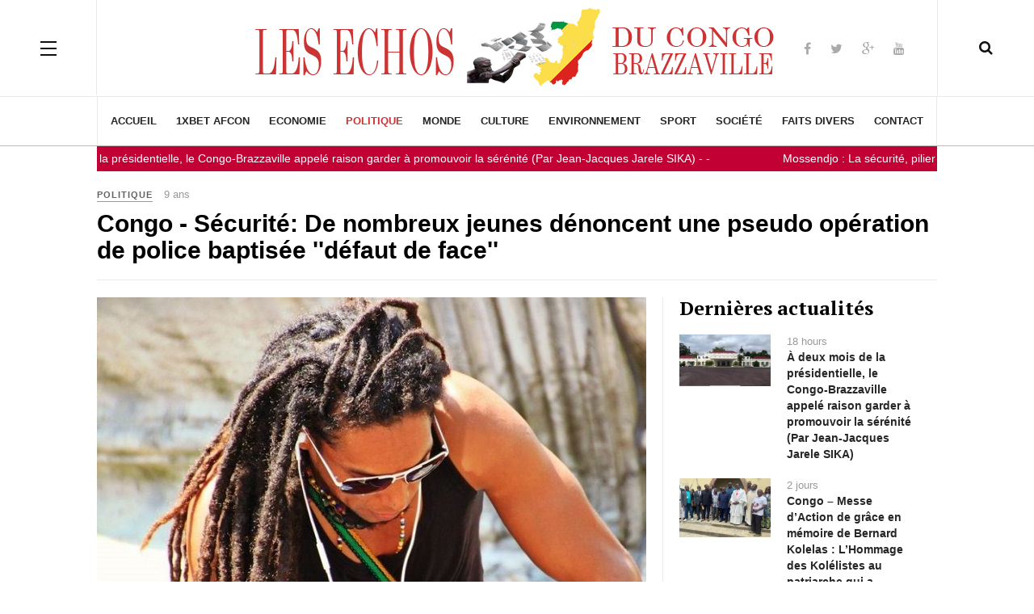

--- FILE ---
content_type: text/html; charset=utf-8
request_url: https://lesechos-congobrazza.com/politique/2126-congo-securite-de-nombreux-jeunes-denoncent-une-pseudo-operation-de-police-baptisee-defaut-de-face
body_size: 10503
content:

<!DOCTYPE html>
<html lang="fr-fr" dir="ltr"
	  class='com_content view-article itemid-104 j31'>
<head>
<meta name="google-site-verification" content="-siAF5EUnxI2kHLDJ61qsbLhxKcQ66T9Ob8MLx5FMtc" />
<script>
  (function(i,s,o,g,r,a,m){i['GoogleAnalyticsObject']=r;i[r]=i[r]||function(){
  (i[r].q=i[r].q||[]).push(arguments)},i[r].l=1*new Date();a=s.createElement(o),
  m=s.getElementsByTagName(o)[0];a.async=1;a.src=g;m.parentNode.insertBefore(a,m)
  })(window,document,'script','//www.google-analytics.com/analytics.js','ga');

  ga('create', 'UA-70852223-1', 'auto');
  ga('send', 'pageview');

</script>
<link rel="image_src" href="https://lesechos-congobrazza.com/images/logo11.png" />
<script async src="//pagead2.googlesyndication.com/pagead/js/adsbygoogle.js"></script>
<script>
     (adsbygoogle = window.adsbygoogle || []).push({
          google_ad_client: "ca-pub-1208995523492846",
          enable_page_level_ads: true
     });
</script>
<script async src="//pagead2.googlesyndication.com/pagead/js/adsbygoogle.js"></script>
<script>
     (adsbygoogle = window.adsbygoogle || []).push({
          google_ad_client: "ca-pub-1208995523492846",
          enable_page_level_ads: true
     });
</script>
	<base href="https://lesechos-congobrazza.com/politique/2126-congo-securite-de-nombreux-jeunes-denoncent-une-pseudo-operation-de-police-baptisee-defaut-de-face" />
	<meta http-equiv="content-type" content="text/html; charset=utf-8" />
	<meta name="og:title" content="Congo - Sécurité: De nombreux jeunes dénoncent une pseudo opération de police baptisée ''défaut de face''" />
	<meta name="og:type" content="article" />
	<meta name="og:image" content="https://lesechos-congobrazza.com/images/A-JOUEUR-RASTA.jpg" />
	<meta name="og:url" content="https://lesechos-congobrazza.com/politique/2126-congo-securite-de-nombreux-jeunes-denoncent-une-pseudo-operation-de-police-baptisee-defaut-de-face" />
	<meta name="og:site_name" content="Les Echos du Congo Brazzaville" />
	<meta name="og:description" content="Site d'information et d'actualité du Congo Brazzaville. Politique, économie, culture, sport, société et faits d'hivers..." />
	<meta name="robots" content="max-snippet:-1, max-image-preview:large, max-video-preview:-1" />
	<meta name="description" content="Site d'information et d'actualité du Congo Brazzaville. Politique, économie, culture, sport, société et faits d'hivers..." />
	<meta name="generator" content="Joomla! - Open Source Content Management" />
	<title>Congo - Sécurité: De nombreux jeunes dénoncent une pseudo opération de police baptisée ''défaut de face''</title>
	<link href="/templates/ja_magz_ii/favicon.ico" rel="shortcut icon" type="image/vnd.microsoft.icon" />
	<link href="https://lesechos-congobrazza.com/component/search/?Itemid=104&amp;catid=11&amp;id=2126&amp;format=opensearch" rel="search" title="Valider Les Echos du Congo Brazzaville" type="application/opensearchdescription+xml" />
	<link href="//lesechos-congobrazza.com/politique/2126-congo-securite-de-nombreux-jeunes-denoncent-une-pseudo-operation-de-police-baptisee-defaut-de-face" rel="canonical" />
	<link rel="stylesheet" type="text/css" href="/media/plg_jchoptimize/assets/nz/1/0/7c0e4cd68c5b22d73a4a082e5c75ef8d.css"/>
	<link href="/plugins/system/jce/css/content.css?aa754b1f19c7df490be4b958cf085e7c" rel="stylesheet" type="text/css" />
	<link rel="stylesheet" type="text/css" href="/media/plg_jchoptimize/assets/nz/1/1/7c0e4cd68c5b22d73a4a082e5c75ef8d.css"/>
	
	
	
	
	
	<link href="//fonts.googleapis.com/css?family=PT+Serif:400,700" rel="stylesheet" type="text/css" />
	<link rel="stylesheet" type="text/css" href="/media/plg_jchoptimize/assets/nz/1/2/7c0e4cd68c5b22d73a4a082e5c75ef8d.css"/>
	<link href="/modules/mod_jux_news_ticker/assets/css/style/custom-132.css" rel="stylesheet" type="text/css" />
	<link href="/modules/mod_jux_news_ticker/assets/css/style.css" rel="stylesheet" type="text/css" />
	<link href="/modules/mod_jux_news_ticker/assets/css/font-awesome.min.css" rel="stylesheet" type="text/css" />
	<link href="/modules/mod_jux_news_ticker/assets/css/dark.css" rel="stylesheet" type="text/css" />
	<style type="text/css">

	</style>
	<script type="application/json" class="joomla-script-options new">{"csrf.token":"83660105054bb3e62b38fbd181cfca0c","system.paths":{"root":"","base":""}}</script>
	<script type="application/javascript" src="/media/plg_jchoptimize/assets/nz/1/0/ebf037fcf209264cb9b79d8ebd006f30.js"></script>
	
	
	
	<script src="/plugins/system/t3/base-bs3/bootstrap/js/bootstrap.js?b9ba6e395a2310a4c8b6b56caafbdc3a" type="text/javascript"></script>
	<script src="/media/plg_n3tcopylink/js/copylink.min.js?b9ba6e395a2310a4c8b6b56caafbdc3a" type="text/javascript"></script>
	<script src="/plugins/system/t3/base-bs3/js/jquery.tap.min.js" type="text/javascript"></script>
	<script src="/plugins/system/t3/base-bs3/js/off-canvas.js" type="text/javascript"></script>
	<script src="/plugins/system/t3/base-bs3/js/script.js" type="text/javascript"></script>
	<script src="/plugins/system/t3/base-bs3/js/menu.js" type="text/javascript"></script>
	<script type="application/javascript" src="/media/plg_jchoptimize/assets/nz/1/1/ebf037fcf209264cb9b79d8ebd006f30.js"></script>
	
	
	
	<script src="/modules/mod_jux_news_ticker/assets/js/jquery.stickit.js" type="text/javascript"></script>
	<script src="/modules/mod_jux_news_ticker/assets/js/newsticker.jquery.js" type="text/javascript"></script>
	<script src="/modules/mod_jux_news_ticker/assets/js/jquery.sticky.js" type="text/javascript"></script>
	<script type="application/javascript" src="/media/plg_jchoptimize/assets/nz/1/2/ebf037fcf209264cb9b79d8ebd006f30.js"></script>
	<script src="/plugins/system/cleantalkantispam/js/ct-functions.js?1768358247" type="text/javascript"></script>
	<script src="https://moderate.cleantalk.org/ct-bot-detector-wrapper.js" type="text/javascript"></script>
	<script type="text/javascript">
jQuery(window).on('load',  function() {
				new JCaption('img.caption');
			});jQuery(function($){ initTooltips(); $("body").on("subform-row-add", initTooltips); function initTooltips (event, container) { container = container || document;$(container).find(".hasTooltip").tooltip({"html": true,"container": "body"});} });
        CopyLink.addEvent(window, 'load', function () {
          new CopyLink({
            container : document.body,
            handler : function () {
              return 'https://lesechos-congobrazza.com';
            },
            minimalSelection: 1
          });
        });
      
				const ctPublicData = {
					typeOfCookie: "simple_cookies"
				}
			var ct_setcookie = 1;ctSetCookie("ct_checkjs", "1067836546", "0");
	</script>
	<!-- Start: Google Structured Data -->
             <script type="application/ld+json"> { "@context": "https://schema.org", "@type": "BreadcrumbList", "itemListElement": [ { "@type": "ListItem", "position": 1, "name": "Home", "item": "https://lesechos-congobrazza.com/" }, { "@type": "ListItem", "position": 2, "name": "Politique", "item": "https://lesechos-congobrazza.com/politique" }, { "@type": "ListItem", "position": 3, "name": "Congo - Sécurité: De nombreux jeunes dénoncent une pseudo opération de police baptisée ''défaut de face''", "item": "https://lesechos-congobrazza.com/politique/2126-congo-securite-de-nombreux-jeunes-denoncent-une-pseudo-operation-de-police-baptisee-defaut-de-face" } ] } </script>
            <!-- End: Google Structured Data -->

	
<!-- META FOR IOS & HANDHELD -->
	<meta name="viewport" content="width=device-width, initial-scale=1.0, maximum-scale=1.0, user-scalable=no"/>
	<style type="text/stylesheet">
		@-webkit-viewport   { width: device-width; }
		@-moz-viewport      { width: device-width; }
		@-ms-viewport       { width: device-width; }
		@-o-viewport        { width: device-width; }
		@viewport           { width: device-width; }
	</style>
	<script type="text/javascript">
		//<![CDATA[
		if (navigator.userAgent.match(/IEMobile\/10\.0/)) {
			var msViewportStyle = document.createElement("style");
			msViewportStyle.appendChild(
				document.createTextNode("@-ms-viewport{width:auto!important}")
			);
			document.getElementsByTagName("head")[0].appendChild(msViewportStyle);
		}
		//]]>
	</script>
<meta name="HandheldFriendly" content="true"/>
<meta name="apple-mobile-web-app-capable" content="YES"/>
<!-- //META FOR IOS & HANDHELD -->




<!-- Le HTML5 shim and media query for IE8 support -->
<!--[if lt IE 9]>
<script src="//html5shim.googlecode.com/svn/trunk/html5.js"></script>
<script type="text/javascript" src="/plugins/system/t3/base-bs3/js/respond.min.js"></script>
<![endif]-->

<!-- You can add Google Analytics here or use T3 Injection feature -->

  </head>

<body class="">

<div class="t3-wrapper search-close"> <!-- Need this wrapper for off-canvas menu. Remove if you don't use of-canvas -->

  
<!-- HEADER -->
<header id="t3-header" class="t3-header wrap">
	<div class="container">
		<div class="row">
							
<button class="btn btn-primary off-canvas-toggle " type="button" data-pos="left" data-nav="#t3-off-canvas" data-effect="off-canvas-effect-4">
  <span class="patty"></span>
</button>

<!-- OFF-CANVAS SIDEBAR -->
<div id="t3-off-canvas" class="t3-off-canvas ">
  <div class="t3-off-canvas-body">
    <div class="t3-module module " id="Mod99"><div class="module-inner"><h3 class="module-title "><span>Magazine</span></h3><div class="module-ct"><ul class="nav nav-pills nav-stacked menu">
<li class="item-146"><a href="/qui-sommes-nous" class="">Qui sommes-nous ?</a></li><li class="item-145"><a href="https://lesechos-congobrazza.com/contact-redaction" class="">Contact  </a></li></ul>
</div></div></div><div class="t3-module module hidden-lg " id="Mod100"><div class="module-inner"><h3 class="module-title "><span>Menus</span></h3><div class="module-ct"><ul class="nav nav-pills nav-stacked menu">
<li class="item-101 default"><a href="/" class="">Accueil</a></li><li class="item-247"><a href="/1xbet-afcon-partenaire-officiel-de-la-can" class="">1xbet Afcon</a></li><li class="item-102"><a href="/economie" class="">economie</a></li><li class="item-104 current active"><a href="/politique" class="">Politique</a></li><li class="item-103"><a href="/le-monde" class="">Monde</a></li><li class="item-137"><a href="/culture" class="">Culture</a></li><li class="item-140"><a href="/environnement" class="">Environnement</a></li><li class="item-135"><a href="/sport" class="">Sport</a></li><li class="item-136"><a href="/societe" class="">Société</a></li><li class="item-138"><a href="/faits-divers" class="">Faits divers</a></li><li class="item-189"><a href="/contact-redaction" class="">Contact</a></li></ul>
</div></div></div>
  </div>
</div>
<!-- //OFF-CANVAS SIDEBAR -->


							
			<!-- LOGO -->
			<div class="col-xs-12 col-md-4 logo">
				<div class="logo-image logo-control">
					<a href="/" title="Les Echos du Congo Brazzaville">
																				<img class="logo-img" src="/templates/ja_magz_ii/images/logo.png" alt="Les Echos du Congo Brazzaville" />
																																	<img class="logo-img-sm" src="/images/joomlart/logo/logo-small.png" alt="Les Echos du Congo Brazzaville" />
																			<span>Les Echos du Congo Brazzaville</span>
					</a>
					<small class="site-slogan"></small>
				</div>
			</div>
			<!-- //LOGO -->

							<div class="headright">
											<!-- HEAD SEARCH -->
						<div class="head-search ">
							<i class="fa fa-search"></i>
							<div class="search search-full">
	<form action="/politique" method="post" class="form-inline form-search">
		<label for="mod-search-searchword" class="element-invisible">Rechercher</label> <input name="searchword" autocomplete="off" id="mod-search-searchword" maxlength="200"  class="form-control search-query" type="search" size="0" placeholder="Recherche..." />		<input type="hidden" name="task" value="search" />
		<input type="hidden" name="option" value="com_search" />
		<input type="hidden" name="Itemid" value="104" />
	</form>
</div>

						</div>
						<!-- //HEAD SEARCH -->
										
										
											<!-- HEAD SOCIAL -->
						<div class="head-social ">
							

<div class="customhidden-xs"  >
	<p><br /> </p>
<ul class="social-list">
<li><a href="https://www.facebook.com/lesechoscongobrazzaville" class="facebook" title="Facebook"><em class="fa fa-facebook"></em></a></li>
<li><a href="https://twitter.com/echocongobrazza" class="twitter" title="Twitter"><em class="fa fa-twitter"></em></a></li>
<li><a href="https://plus.google.com/108337802315771836916" class="google-plus" title="Google plus"><em class="fa fa-google-plus"></em></a></li>
<li><a href="https://www.youtube.com" class="youtube" title="Youtube"><em class="fa fa-youtube"></em></a></li>
</ul></div>

						</div>
						<!-- //HEAD SOCIAL -->
									</div>
			
		</div>
	</div>
</header>
<!-- //HEADER -->

  
<!-- MAIN NAVIGATION -->
<nav id="t3-mainnav" class="wrap navbar navbar-default t3-mainnav">
	<div class="container">

		<!-- Brand and toggle get grouped for better mobile display -->
		<div class="navbar-header">
		
			
		</div>

		
		<div class="t3-navbar navbar-collapse collapse">
			<div  class="t3-megamenu"  data-responsive="true">
<ul itemscope itemtype="http://www.schema.org/SiteNavigationElement" class="nav navbar-nav level0">
<li itemprop='name'  data-id="101" data-level="1">
<a itemprop='url' class=""  href="/"   data-target="#">Accueil </a>

</li>
<li itemprop='name'  data-id="247" data-level="1">
<a itemprop='url' class=""  href="/1xbet-afcon-partenaire-officiel-de-la-can"   data-target="#">1xbet Afcon </a>

</li>
<li itemprop='name'  data-id="102" data-level="1">
<a itemprop='url' class=""  href="/economie"   data-target="#">economie </a>

</li>
<li itemprop='name' class="current active" data-id="104" data-level="1">
<a itemprop='url' class=""  href="/politique"   data-target="#">Politique </a>

</li>
<li itemprop='name'  data-id="103" data-level="1">
<a itemprop='url' class=""  href="/le-monde"   data-target="#">Monde </a>

</li>
<li itemprop='name'  data-id="137" data-level="1">
<a itemprop='url' class=""  href="/culture"   data-target="#">Culture </a>

</li>
<li itemprop='name'  data-id="140" data-level="1">
<a itemprop='url' class=""  href="/environnement"   data-target="#">Environnement </a>

</li>
<li itemprop='name'  data-id="135" data-level="1">
<a itemprop='url' class=""  href="/sport"   data-target="#">Sport </a>

</li>
<li itemprop='name'  data-id="136" data-level="1">
<a itemprop='url' class=""  href="/societe"   data-target="#">Société </a>

</li>
<li itemprop='name'  data-id="138" data-level="1">
<a itemprop='url' class=""  href="/faits-divers"   data-target="#">Faits divers </a>

</li>
<li itemprop='name'  data-id="189" data-level="1">
<a itemprop='url' class=""  href="/contact-redaction"   data-target="#">Contact </a>

</li>
</ul>
</div>

		</div>

	</div>
</nav>
<!-- //MAIN NAVIGATION -->

<script>
	(function ($){
		var maps = [];
		$(maps).each (function (){
			$('li[data-id="' + this['id'] + '"]').addClass (this['class']);
		});
	})(jQuery);
</script>
<!-- //MAIN NAVIGATION -->

  
	<!-- Banner Top -->
	<div class="wrap t3-banner t3-banner-top">
		<div class="container">
			<div id="jux_news_ticker132" style="z-index:99!important;">
    <div class="jux_sticky ticker-static">
                <!-- Style Slide -->
                
                <!-- Style Type -->
                                            
                    <!-- Style Scroll -->
                                                                        <div id="jux-ticker132" style="height: 100%">
                                <ul id="newsticker_demo_fade" class="newsticker">
                                                                        <!-- Merge External Link -->
                                    
                                                                                                                        <!-- Process datetime -->
                                                                                        <li>
                                                <a href="/politique/11809-a-deux-mois-de-la-presidentielle-le-congo-brazzaville-appele-a-raison-garder-par-jean-jacques-jarele-sika" target="_self" title="À deux mois de la présidentielle, le Congo-Brazzaville appelé  raison garder à promouvoir la sérénité (Par Jean-Jacques Jarele SIKA)"><p class="jux-title">À deux mois de la présidentielle, le Congo-Brazzaville appelé  raison garder à promouvoir la sérénité (Par Jean-Jacques Jarele SIKA)</p></a>
                                                                                                                                                            <span class="time_color"> - </span>
                                                        <span class="time_color"> -</span>
                                                                                                                                                </li>
                                                                                    <!-- Process datetime -->
                                                                                        <li>
                                                <a href="/societe/11808-mossendjo-la-securite-pilier-de-la-quietude-urbaine" target="_self" title="Mossendjo : La sécurité, pilier de la quiétude urbaine"><p class="jux-title">Mossendjo : La sécurité, pilier de la quiétude urbaine</p></a>
                                                                                                                                                            <span class="time_color"> - </span>
                                                        <span class="time_color"> -</span>
                                                                                                                                                </li>
                                                                                    <!-- Process datetime -->
                                                                                        <li>
                                                <a href="/politique/11807-congo-messe-d-action-de-grace-en-memoire-de-bernard-kolelas-l-hommage-des-kolelistes-au-patriarche-qui-a-essaime-en-eux-les-valeurs-qui-fondent-l-homme-integral" target="_self" title="Congo – Messe d’Action de grâce en mémoire de Bernard Kolelas : L’Hommage des Kolélistes au patriarche qui a essaimé en eux les valeurs qui fondent l’Homme intégral"><p class="jux-title">Congo – Messe d’Action de grâce en mémoire de Bernard Kolelas : L’Hommage des Kolélistes au patriarche qui a essaimé en eux les valeurs qui fondent l’Homme intégral</p></a>
                                                                                                                                                            <span class="time_color"> - </span>
                                                        <span class="time_color"> -</span>
                                                                                                                                                </li>
                                                                                    <!-- Process datetime -->
                                                                                        <li>
                                                <a href="/faits-divers/11806-congo-le-mandat-d-amener-de-fred-makita-fait-jaser-a-brazzaville" target="_self" title="Congo : Le mandat d’amener de Fred Makita fait jaser à Brazzaville"><p class="jux-title">Congo : Le mandat d’amener de Fred Makita fait jaser à Brazzaville</p></a>
                                                                                                                                                            <span class="time_color"> - </span>
                                                        <span class="time_color"> -</span>
                                                                                                                                                </li>
                                                                            
                                                                                                                        <li>
                                                <a href="/Congo : une baleinière prend feu au port de Yoro à Brazzaville" target="_self" title="Congo : une baleinière prend feu au port de Yoro à Brazzaville"><p>Congo : une baleinière prend feu au port de Yoro à Brazzaville</p></a>
                                            </li>
                                                                                    <li>
                                                <a href="/Congo : Un véhicule de la SNPC percute et casse  l’aile droite d’un avion de Canair" target="_self" title="Congo : Un véhicule de la SNPC percute et casse  l’aile droite d’un avion de Canair"><p>Congo : Un véhicule de la SNPC percute et casse  l’aile droite d’un avion de Canair</p></a>
                                            </li>
                                                                                                            </ul>
                            </div>
                                                            </div>
            
    </div>

    <!-- Process if display type is static -->
                        <script>
                jQuery(document).ready(function ($) {
                    $('#jux_news_ticker132').stickit({
                        scope: StickScope.Document, 
                        top: 0
                    });
                });
            </script>
                <!-- Process if display type is slide -->      
    
    

    <!-- jQuery style type -->
        <!-- jQuery scroll type -->
            <script>
            jQuery('#newsticker_demo_fade').newsticker({
                'style': 'scroll',
                'tickerTitle': '',
                'pauseOnHover': true,
                'autoStart': true,
                'showControls': false,
                'scrollSpeed': 20,
                'transitionSpeed': 4000
            });

        </script>
        
    
		</div>
	</div>
	<!-- //Banner Top -->

  
  


  

<div id="t3-mainbody" class="container t3-mainbody">
	<div class="row">

		<!-- MAIN CONTENT -->
		<div id="t3-content" class="t3-content col-xs-12">
						

<div class="item-page clearfix">


<!-- Article -->
<article class="article" >
	<meta itemprop="inLanguage" content="fr-FR" />

<!-- Aside -->
<aside class="article-aside clearfix">
    	<dl class="article-info  muted">

		
			<dt class="article-info-term">
													Détails							</dt>

			
			
										<dd class="category-name hasTooltip" title="Catégorie : ">
				<i class="fa fa-folder-open"></i>
									<a href="/politique" ><span itemprop="genre">Politique</span></a>							</dd>			
							<dd class="published hasTooltip" title="Publication : ">
	<i class="fa fa-calendar"></i>
	<time datetime="2016-11-30T07:41:41+00:00" itemprop="datePublished">
    9 ans	</time>
</dd>
					
			</dl>
      
		
</aside>  
<!-- //Aside -->

	
<header class="article-header clearfix">
	<h1 class="article-title" itemprop="headline">
					<a href="/politique/2126-congo-securite-de-nombreux-jeunes-denoncent-une-pseudo-operation-de-police-baptisee-defaut-de-face" itemprop="url" title="Congo - Sécurité: De nombreux jeunes dénoncent une pseudo opération de police baptisée ''défaut de face''">
				Congo - Sécurité: De nombreux jeunes dénoncent une pseudo opération de police baptisée ''défaut de face''</a>
			</h1>

			</header>
	
<div class="row equal-height">
		<div class="col-xs-12 ">
			</div>
	<div class="col col-xs-12  col-md-8  item-main">

					
<div class="pull-none item-image article-image article-image-full">
	<img
			 src="/images/A-JOUEUR-RASTA.jpg"
		alt="" itemprop="image"/>
</div>		
		<div class="row">
				<div class="col-lg-3">
			<div class="article-tools">
				<div class="title-reading hide"> Congo - Sécurité: De nombreux jeunes dénoncent une pseudo opération de police baptisée ''défaut de face''</div>
				
								
<div class="typo-tools">
	<ul>
		<li class="toggle-reading">
			<a class="toggle" href="#" title="Affichage" data-action="onOff" data-value="reading-mode" data-default="off" data-target="html" data-key="reading-mode" data-cookie="no"> <i class="fa fa-sign-out hide"></i><span class="hidden-xs">Affichage<span></a>
		</li>
    <li data-fonts="Sans-serif,Serif" data-loop="false">
			<a class="btn font font-sans-serif hasTooltip" href="#" title="Previous Font Style" data-value="-1" data-target=".article" data-action="nextPrev" data-key="font"><div class="font-type"><b>aA</b></div></a>
			<a class="btn font font-serif hasTooltip" href="#" title="Next Font Style" data-value="+1" data-target=".article" data-action="nextPrev" data-key="font" data-default="Default"><div class="font-type"><b>aA</b></div></a>
		</li>
		<li data-fss="Smaller,Small,Medium,Big,Bigger">
			<a class="btn hasTooltip" href="#" title="Smaller Font" data-value="-1" data-target=".article" data-action="nextPrev" data-key="fs"><i class="fa fa-minus"></i></a>
			<a class="btn hasTooltip" href="#" title="Bigger Font" data-value="+1" data-target=".article" data-action="nextPrev" data-key="fs" data-default="Medium"><i class="fa fa-plus"></i></a>
		</li>
	</ul>
</div>
				
								
<div class="sharing-tools">
  <span class="sharing-title">Partager</span>
  <!-- Go to www.addthis.com/dashboard to customize your tools -->
  <div class="addthis_sharing_toolbox"></div>
</div>							</div>
		</div>
		
		<div class="article-content-main col-lg-9 ">
		
		
							
		
			
			<section class="article-content clearfix" itemprop="articleBody">
				<p style="text-align: justify;"><strong>D&eacute;faut de face, d&eacute;faut de cheveux ou d&eacute;faut d'accoutrement, de nombreux jeunes seraient interpell&eacute;s par la force publique au motif que leur posture les assimile aux ninjas nsiloulou du pasteur Ntoumi.</strong></p>
<p style="text-align: justify;">Exc&egrave;s de z&egrave;le ou ordre de la hi&eacute;rarchie, &agrave; Brazzaville et &agrave; Pointe-Noire, selon de nombreux t&eacute;moignages dignes de foi, il est d&eacute;sormais courant que des &eacute;l&eacute;ments de la force publique en patrouille interpellent un jeune homme en guenilles, d'une musculature imposante ou pr&eacute;sentant une coiffure rasta.</p>
<p style="text-align: justify;">C'est ce qui est arriv&eacute; &agrave; ce footballeur interpell&eacute; par la police, mardi 15 novembre vers 16h, pour sa coupe de cheveux rasta. La sc&egrave;ne s&rsquo;est pass&eacute;e &agrave; Pointe-Noire.</p>
<p style="text-align: justify;">L&rsquo;infortun&eacute; se rendait &agrave; l&rsquo;entra&icirc;nement quotidien de son &eacute;quipe, muni de son sac d&rsquo;&eacute;quipements.</p>
<p style="text-align: justify;">&laquo;Ils m&rsquo;ont menac&eacute; et trait&eacute; de bandit, &agrave; cause de ma coupe de cheveux. Ensuite, ils m&rsquo;ont demand&eacute; de me mettre &agrave; genoux en pleine route. Leur chef a ordonn&eacute; qu&rsquo;on me frappe, mais l&rsquo;un d&rsquo;eux a dit que j&rsquo;&eacute;tais un joueur et qu&rsquo;il ne voyait pas pourquoi me faire du mal&raquo;, a t&eacute;moign&eacute; ce joueur, qui &eacute;volue dans Munisport de Pointe-Noire, une &eacute;quipe nagu&egrave;re en Ligue 1 mais rel&eacute;gu&eacute;e en division inf&eacute;rieure, &agrave; l&rsquo;issue du championnat national d&rsquo;&eacute;lite du Congo.</p>
<p style="text-align: justify;">Il y a quelques jours, des &eacute;lus du d&eacute;partement du Pool r&eacute;unis pour d&eacute;battre de la situation qui pr&eacute;vaut dans la r&eacute;gion et en d&eacute;gager des voies de solution, avaient attir&eacute; l'attention du ministre Isidore Mvouba, pr&eacute;sident du comit&eacute; de suivi de la municipalisation dudit d&eacute;partement sur ce que dans les quartiers p&eacute;riph&eacute;riques de Brazzaville les forces de s&eacute;curit&eacute; traqueraient toutes les personnes, surtout les jeunes qui pr&eacute;senteraient un &laquo;&nbsp;d&eacute;faut de face&nbsp;&raquo;, cr&eacute;ant ainsi une esp&egrave;ce de peur dans les milieux des jeunes comme dans les quartiers de Nganga Lingolo &agrave; la sortie sud de Brazzaville et Cit&eacute; des 17 &agrave; l&rsquo;ouest de la ville.</p>
<p style="text-align: justify;">Une attitude condamn&eacute;e aussi bien que celle qui consiste &agrave; lier tous les ressortissants du Pool au Pasteur Ntoumi.&nbsp;</p>
<p style="text-align: center;"><img src="/images/A-DEFAUT-DE.jpg" alt="" />D&eacute;faut de cheveux, on rase gratis manu mititari</p>
<p style="text-align: justify;">Dans les milieux de la force publique, on ne confirme ni ne r&eacute;cuse cette pratique qui croit-on savoir serait le fait de l'exc&egrave;s de z&egrave;le de quelques commandants d'unit&eacute;.</p>
<p style="text-align: justify;"><strong>Bertrand BOUKAKA</strong></p> 			</section>

		  <!-- footer -->
		  		  <footer class="article-footer clearfix">
		    	<dl class="article-info  muted">

		
												<dd class="create">
					<i class="fa fa-calendar"></i>
					<time datetime="2016-11-30T07:41:41+00:00" itemprop="dateCreated">
						Mise en ligne le : 30 novembre 2016					</time>
			</dd>			
			
						</dl>
		  </footer>
		  		  <!-- //footer -->

							<section class="row article-navigation top"><ul class="pager pagenav">

  	<li class="previous">
  	<a href="/politique/2127-congo-dialogue-inclusif-le-pct-botte-en-touche" rel="prev">
      <i class="fa fa-angle-left"></i><div class="navigation-detail">
      <span>Article precedent</span>
      <strong>Congo : Dialogue inclusif, le PCT botte en touche ?</strong>
    </div></a>
	</li>
  
  	<li class="next">
  	<a href="/politique/2122-les-rois-traditionnels-du-congo-pour-la-paix-dans-le-pool" rel="next">
      <i class="fa fa-angle-right"></i><div class="navigation-detail">
      <span>Prochain article</span>
      <strong>Les rois traditionnels du Congo pour la paix dans le Pool</strong>
    </div></a>
	</li>
    
</ul>
</section>			
			
							
													</div>
		</div></div>

					<div class="col col-md-4 item-sidebar hidden-sm hidden-xs"><div class="affix-wrap">
				<div class="t3-module module " id="Mod101"><div class="module-inner"><h3 class="module-title "><span>Dernières actualités</span></h3><div class="module-ct"><ul class="latestnews">
	<li >
    
<div class="pull-none item-image" itemprop="image">

      <a href="/politique/11809-a-deux-mois-de-la-presidentielle-le-congo-brazzaville-appele-a-raison-garder-par-jean-jacques-jarele-sika" itemprop="url">
  	   <img  src="/images/2025C/ABAXE.jpg" alt="" itemprop="thumbnailUrl"/>
      </a>
  </div>
    <div class="item-content">
    <aside class="article-aside clearfix">
        <dl class="article-info  muted">
          <dt class="article-info-term">Détails</dt>
          <dd title="" class="published hasTooltip" data-original-title="Published: ">
            <time itemprop="datePublished" datetime="2026-01-13 09:12:57">18 hours</time>
          </dd>
      </dl>
    </aside>

		<a href="/politique/11809-a-deux-mois-de-la-presidentielle-le-congo-brazzaville-appele-a-raison-garder-par-jean-jacques-jarele-sika" itemprop="url">
			<span itemprop="name">
				À deux mois de la présidentielle, le Congo-Brazzaville appelé  raison garder à promouvoir la sérénité (Par Jean-Jacques Jarele SIKA)			</span>
		</a>
    </div>
	</li>
	<li >
    
<div class="pull-none item-image" itemprop="image">

      <a href="/politique/11807-congo-messe-d-action-de-grace-en-memoire-de-bernard-kolelas-l-hommage-des-kolelistes-au-patriarche-qui-a-essaime-en-eux-les-valeurs-qui-fondent-l-homme-integral" itemprop="url">
  	   <img  src="/images/2025C/A-A-A-A-A-A-A-ACT-MCDDI-1-1.jpg" alt="" itemprop="thumbnailUrl"/>
      </a>
  </div>
    <div class="item-content">
    <aside class="article-aside clearfix">
        <dl class="article-info  muted">
          <dt class="article-info-term">Détails</dt>
          <dd title="" class="published hasTooltip" data-original-title="Published: ">
            <time itemprop="datePublished" datetime="2026-01-11 11:13:58">2 jours</time>
          </dd>
      </dl>
    </aside>

		<a href="/politique/11807-congo-messe-d-action-de-grace-en-memoire-de-bernard-kolelas-l-hommage-des-kolelistes-au-patriarche-qui-a-essaime-en-eux-les-valeurs-qui-fondent-l-homme-integral" itemprop="url">
			<span itemprop="name">
				Congo – Messe d’Action de grâce en mémoire de Bernard Kolelas : L’Hommage des Kolélistes au patriarche qui a essaimé en eux les valeurs qui fondent l’Homme intégral			</span>
		</a>
    </div>
	</li>
	<li >
    
<div class="pull-none item-image" itemprop="image">

      <a href="/faits-divers/11806-congo-le-mandat-d-amener-de-fred-makita-fait-jaser-a-brazzaville" itemprop="url">
  	   <img  src="/images/2025C/CASAE_1.jpg" alt="" itemprop="thumbnailUrl"/>
      </a>
  </div>
    <div class="item-content">
    <aside class="article-aside clearfix">
        <dl class="article-info  muted">
          <dt class="article-info-term">Détails</dt>
          <dd title="" class="published hasTooltip" data-original-title="Published: ">
            <time itemprop="datePublished" datetime="2026-01-10 18:54:33">3 jours</time>
          </dd>
      </dl>
    </aside>

		<a href="/faits-divers/11806-congo-le-mandat-d-amener-de-fred-makita-fait-jaser-a-brazzaville" itemprop="url">
			<span itemprop="name">
				Congo : Le mandat d’amener de Fred Makita fait jaser à Brazzaville			</span>
		</a>
    </div>
	</li>
	<li >
    
<div class="pull-none item-image" itemprop="image">

      <a href="/politique/11803-congo-voeux-des-corps-constitues-nationaux-et-des-forces-vives-de-la-nation-constant-sur-le-credo-de-la-paix-denis-sassou-n-guesso-demande-a-chaque-congolais-d-y-oeuvrer" itemprop="url">
  	   <img  src="/images/2025C/A-A-A-A-A-A-A-A-CORPS-CONST-1.png" alt="" itemprop="thumbnailUrl"/>
      </a>
  </div>
    <div class="item-content">
    <aside class="article-aside clearfix">
        <dl class="article-info  muted">
          <dt class="article-info-term">Détails</dt>
          <dd title="" class="published hasTooltip" data-original-title="Published: ">
            <time itemprop="datePublished" datetime="2026-01-09 13:45:52">4 jours</time>
          </dd>
      </dl>
    </aside>

		<a href="/politique/11803-congo-voeux-des-corps-constitues-nationaux-et-des-forces-vives-de-la-nation-constant-sur-le-credo-de-la-paix-denis-sassou-n-guesso-demande-a-chaque-congolais-d-y-oeuvrer" itemprop="url">
			<span itemprop="name">
				Congo – Vœux des Corps constitués nationaux et des Forces vives de la Nation : Constant sur le crédo de la paix, Denis Sassou N’Guesso demande à chaque congolais d’y œuvrer 			</span>
		</a>
    </div>
	</li>
	<li >
    
<div class="pull-none item-image" itemprop="image">

      <a href="/politique/11801-presidentielle-2026-denis-sassou-n-guesso-promet-un-scrutin-serein-apaise-et-securise" itemprop="url">
  	   <img  src="/images/2025C/DEDICH.jpg" alt="" itemprop="thumbnailUrl"/>
      </a>
  </div>
    <div class="item-content">
    <aside class="article-aside clearfix">
        <dl class="article-info  muted">
          <dt class="article-info-term">Détails</dt>
          <dd title="" class="published hasTooltip" data-original-title="Published: ">
            <time itemprop="datePublished" datetime="2026-01-09 08:19:20">4 jours</time>
          </dd>
      </dl>
    </aside>

		<a href="/politique/11801-presidentielle-2026-denis-sassou-n-guesso-promet-un-scrutin-serein-apaise-et-securise" itemprop="url">
			<span itemprop="name">
				Présidentielle 2026 : Denis Sassou-N’Guesso promet un scrutin serein, apaisé et sécurisé			</span>
		</a>
    </div>
	</li>
</ul>
</div></div></div><div class="t3-module module " id="Mod125"><div class="module-inner"><div class="module-ct">

<div class="custom"  >
	<script async src="https://pagead2.googlesyndication.com/pagead/js/adsbygoogle.js?client=ca-pub-4244446365103133"
     crossorigin="anonymous"></script>
<!-- Bloc droit haut -->
<ins class="adsbygoogle"
     style="display:block"
     data-ad-client="ca-pub-4244446365103133"
     data-ad-slot="2889809373"
     data-ad-format="auto"
     data-full-width-responsive="true"></ins>
<script>
     (adsbygoogle = window.adsbygoogle || []).push({});
</script></div>
</div></div></div><div class="t3-module module " id="Mod111"><div class="module-inner"><h3 class="module-title "><span>Actualités populaires</span></h3><div class="module-ct"><ul class="mostread ">
  <li >
    
<div class="pull-none item-image" itemprop="image">

      <a href="/societe/5146-sante-cancer-du-sein-sucer-les-seins-de-sa-partenaire-peut-reduire-l-apparition-de-la-maladie" itemprop="url">
  	   <img  src="/images/A-A-A-A-A-AC-ACTE-AC-ANCER-DU-SEIN.jpg" alt="" itemprop="thumbnailUrl"/>
      </a>
  </div>
    <div class="item-content">
    <aside class="article-aside clearfix">
        <dl class="article-info  muted">
          <dt class="article-info-term">Détails</dt>
          <dd class="hits">
            <meta itemprop="interactionCount" content="UserPageVisits:394409" />
            Vu: 394409        </dd>
      </dl>
    </aside>

    <a href="/societe/5146-sante-cancer-du-sein-sucer-les-seins-de-sa-partenaire-peut-reduire-l-apparition-de-la-maladie" itemprop="url">
      <span itemprop="name">
        Santé – Cancer du sein : Sucer les seins de sa partenaire peut réduire l'apparition de la maladie      </span>
    </a>
    </div>
  </li>
  <li >
    
<div class="pull-none item-image" itemprop="image">

      <a href="/economie/7563-les-echos-du-congo-brazzaville-au-service-des-operateurs-economiques-du-congo-et-du-continent" itemprop="url">
  	   <img  src="/images/2019/DIBICI.jpg" alt="" itemprop="thumbnailUrl"/>
      </a>
  </div>
    <div class="item-content">
    <aside class="article-aside clearfix">
        <dl class="article-info  muted">
          <dt class="article-info-term">Détails</dt>
          <dd class="hits">
            <meta itemprop="interactionCount" content="UserPageVisits:160714" />
            Vu: 160714        </dd>
      </dl>
    </aside>

    <a href="/economie/7563-les-echos-du-congo-brazzaville-au-service-des-operateurs-economiques-du-congo-et-du-continent" itemprop="url">
      <span itemprop="name">
        Les Echos du Congo-Brazzaville au service des opérateurs économiques du Congo et du continent      </span>
    </a>
    </div>
  </li>
  <li >
    
<div class="pull-none item-image" itemprop="image">

      <a href="/societe/2675-sante-l-epidemie-de-variole-de-singe-s-est-declaree-dans-la-likouala" itemprop="url">
  	   <img  src="/images/A-A-A-A-VARIOLE-DU-SINGE.jpg" alt="" itemprop="thumbnailUrl"/>
      </a>
  </div>
    <div class="item-content">
    <aside class="article-aside clearfix">
        <dl class="article-info  muted">
          <dt class="article-info-term">Détails</dt>
          <dd class="hits">
            <meta itemprop="interactionCount" content="UserPageVisits:128891" />
            Vu: 128891        </dd>
      </dl>
    </aside>

    <a href="/societe/2675-sante-l-epidemie-de-variole-de-singe-s-est-declaree-dans-la-likouala" itemprop="url">
      <span itemprop="name">
        Congo - Santé : L’épidémie de « Variole du singe » s’est déclarée dans la Likouala      </span>
    </a>
    </div>
  </li>
  <li >
    
<div class="pull-none item-image" itemprop="image">

      <a href="/politique/7660-presidentielle-2021-les-candidats-ont-jusqu-au-7-fevrier-prochain-pour-deposer-leurs-dossiers-a-la-dgae" itemprop="url">
  	   <img  src="/images/2019/VOTONS.jpg" alt="" itemprop="thumbnailUrl"/>
      </a>
  </div>
    <div class="item-content">
    <aside class="article-aside clearfix">
        <dl class="article-info  muted">
          <dt class="article-info-term">Détails</dt>
          <dd class="hits">
            <meta itemprop="interactionCount" content="UserPageVisits:122014" />
            Vu: 122014        </dd>
      </dl>
    </aside>

    <a href="/politique/7660-presidentielle-2021-les-candidats-ont-jusqu-au-7-fevrier-prochain-pour-deposer-leurs-dossiers-a-la-dgae" itemprop="url">
      <span itemprop="name">
        Présidentielle 2021 : les candidats ont jusqu’au 7 février prochain pour déposer leurs dossiers à la DGAE      </span>
    </a>
    </div>
  </li>
  <li >
    
<div class="pull-none item-image" itemprop="image">

      <a href="/politique/894-congo-le-general-mokoko-reconnait-enfin-la-victoire-de-sassou-nguesso" itemprop="url">
  	   <img  src="/images/AVRIL.jpg" alt="" itemprop="thumbnailUrl"/>
      </a>
  </div>
    <div class="item-content">
    <aside class="article-aside clearfix">
        <dl class="article-info  muted">
          <dt class="article-info-term">Détails</dt>
          <dd class="hits">
            <meta itemprop="interactionCount" content="UserPageVisits:102177" />
            Vu: 102177        </dd>
      </dl>
    </aside>

    <a href="/politique/894-congo-le-general-mokoko-reconnait-enfin-la-victoire-de-sassou-nguesso" itemprop="url">
      <span itemprop="name">
        Congo : Le général Mokoko reconnaît enfin la victoire de Sassou Nguesso      </span>
    </a>
    </div>
  </li>
</ul>
</div></div></div>			</div></div>
			</div> <!-- //Row -->
</article>
<!-- //Article -->




	
</div>
		</div>
		<!-- //MAIN CONTENT -->

	</div>
</div> 



  <div id="t3-section" class="t3-section-wrap wrap">
  <div class="container">
	  </div>
</div>


  


  


  
<!-- FOOTER -->
<footer id="t3-footer" class="wrap t3-footer">
	<div class="container">
		<div class="footer-detail">
		
		<section class="t3-copyright">
			<div class="row">
				<div class="col-md-12 copyright ">
					<div class="module">
	<small>Copyright &#169; 2026 Les Echos du Congo Brazzaville - Tous droits réservés <a href="/" title="" rel="nofollow"></a>.</small>
	<small></small>
</div>
				</div>
							</div>
		</section>
		</div>
	</div>
</footer>
<!-- //FOOTER -->

</div>

<script defer src="https://static.cloudflareinsights.com/beacon.min.js/vcd15cbe7772f49c399c6a5babf22c1241717689176015" integrity="sha512-ZpsOmlRQV6y907TI0dKBHq9Md29nnaEIPlkf84rnaERnq6zvWvPUqr2ft8M1aS28oN72PdrCzSjY4U6VaAw1EQ==" data-cf-beacon='{"version":"2024.11.0","token":"d38ae2d0194e4f3faff196b94cf41601","r":1,"server_timing":{"name":{"cfCacheStatus":true,"cfEdge":true,"cfExtPri":true,"cfL4":true,"cfOrigin":true,"cfSpeedBrain":true},"location_startswith":null}}' crossorigin="anonymous"></script>
</body>

</html>

--- FILE ---
content_type: text/html; charset=utf-8
request_url: https://www.google.com/recaptcha/api2/aframe
body_size: 268
content:
<!DOCTYPE HTML><html><head><meta http-equiv="content-type" content="text/html; charset=UTF-8"></head><body><script nonce="9Hr4Fs2DVaVM7CTKOm7YwA">/** Anti-fraud and anti-abuse applications only. See google.com/recaptcha */ try{var clients={'sodar':'https://pagead2.googlesyndication.com/pagead/sodar?'};window.addEventListener("message",function(a){try{if(a.source===window.parent){var b=JSON.parse(a.data);var c=clients[b['id']];if(c){var d=document.createElement('img');d.src=c+b['params']+'&rc='+(localStorage.getItem("rc::a")?sessionStorage.getItem("rc::b"):"");window.document.body.appendChild(d);sessionStorage.setItem("rc::e",parseInt(sessionStorage.getItem("rc::e")||0)+1);localStorage.setItem("rc::h",'1768358252298');}}}catch(b){}});window.parent.postMessage("_grecaptcha_ready", "*");}catch(b){}</script></body></html>